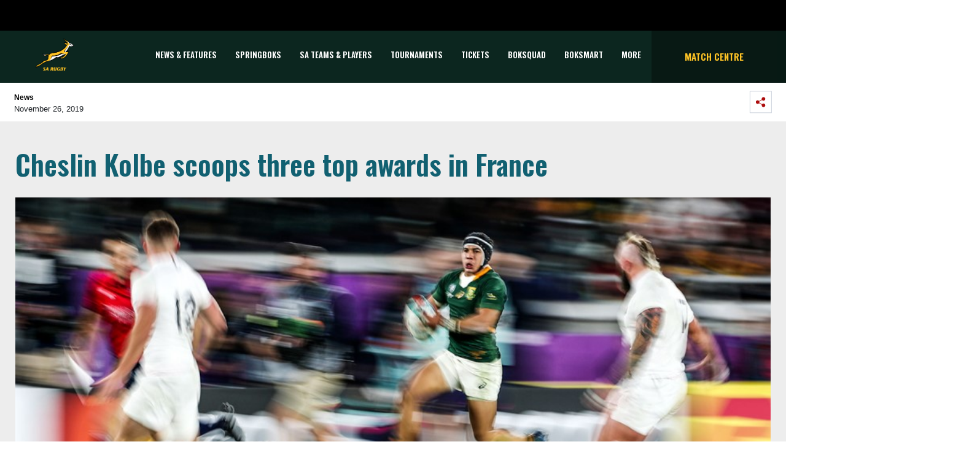

--- FILE ---
content_type: image/svg+xml
request_url: https://saru-umbraco.azurewebsites.net/media/r5slwfb3/castle-lager-championship.svg
body_size: 32382
content:
<?xml version="1.0" encoding="UTF-8"?>
<svg width="168px" height="85px" viewBox="0 0 168 85" version="1.1" xmlns="http://www.w3.org/2000/svg" xmlns:xlink="http://www.w3.org/1999/xlink">
    <!-- Generator: Sketch 51.3 (57544) - http://www.bohemiancoding.com/sketch -->
    <title>Castle Lager Championship</title>
    <desc>Created with Sketch.</desc>
    <defs>
        <linearGradient x1="2.67792484%" y1="117.589817%" x2="102.928985%" y2="-25.5980518%" id="linearGradient-1">
            <stop stop-color="#007299" offset="0%"></stop>
            <stop stop-color="#004D65" offset="100%"></stop>
        </linearGradient>
        <linearGradient x1="50%" y1="0%" x2="50%" y2="100%" id="linearGradient-2">
            <stop stop-color="#004F68" offset="0%"></stop>
            <stop stop-color="#FEFEFE" offset="100%"></stop>
        </linearGradient>
        <linearGradient x1="50%" y1="0%" x2="50%" y2="100%" id="linearGradient-3">
            <stop stop-color="#00516A" offset="0%"></stop>
            <stop stop-color="#FEFEFE" offset="100%"></stop>
        </linearGradient>
        <linearGradient x1="-1.11022302e-14%" y1="50%" x2="100%" y2="50%" id="linearGradient-4">
            <stop stop-color="#9A0323" offset="0%"></stop>
            <stop stop-color="#E4173E" offset="50.1648302%"></stop>
            <stop stop-color="#96021D" offset="100%"></stop>
        </linearGradient>
        <polygon id="path-5" points="0 84.2926622 166.124447 84.2926622 166.124447 0.262712131 0 0.262712131"></polygon>
        <path d="M0.0683707149,0.160624351 C0.0683707149,0.160624351 9.08253435,1.75609713 23.2938089,2.38969697 L23.3013016,2.38969697 L23.3013016,0.160624351 L0.0683707149,0.160624351 Z" id="path-7"></path>
        <linearGradient x1="-1.11022302e-14%" y1="50%" x2="100%" y2="50%" id="linearGradient-9">
            <stop stop-color="#9A6846" offset="0%"></stop>
            <stop stop-color="#DCC892" offset="100%"></stop>
        </linearGradient>
        <path d="M0.0683707149,0.160624351 C0.0683707149,0.160624351 9.08253435,1.75609713 23.2938089,2.38969697 L23.3013016,2.38969697 L23.3013016,0.160624351 L0.0683707149,0.160624351 Z" id="path-10"></path>
    </defs>
    <g id="Hex-Values" stroke="none" stroke-width="1" fill="none" fill-rule="evenodd">
        <g id="Sponsors-Copy" transform="translate(-335.000000, -271.000000)">
            <g id="Castle-Lager-Championship" transform="translate(335.000000, 270.000000)">
                <g transform="translate(0.926456, 0.929688)">
                    <polygon id="Fill-1" fill="#FEFEFE" points="0 84.4982427 166.124447 84.4982427 166.124447 0.468292568 0 0.468292568"></polygon>
                    <g id="Group-4" transform="translate(3.278048, 28.771427)" fill="url(#linearGradient-1)">
                        <path d="M132.300611,35.2488499 L132.300611,38.9127709 L130.769295,38.7179612 L130.769295,35.0428011 L130.769295,34.2289087 L123.89476,33.3068406 L123.89476,34.1291623 L123.89476,37.7912102 L122.36157,37.590781 L122.36157,33.922177 L122.36157,6.93869098 L123.89476,7.14380312 L123.89476,31.9708019 L130.769295,32.8942748 L130.769295,8.0649346 L132.300611,8.27238821 L132.300611,35.2488499 Z M35.5757181,33.922177 L35.5757181,37.5856298 L35.5757181,37.590781 L34.0420599,37.7977663 L34.0420599,37.7912102 L34.0420599,34.1291623 L34.0420599,33.3068406 L27.1679933,34.2289087 L27.1679933,35.0428011 L27.1679933,38.7067222 L27.1679933,38.7179612 L25.6366766,38.9244782 L25.6366766,38.9127709 L25.6366766,35.2488499 L25.6366766,8.27238821 L27.1679933,8.0649346 L27.1679933,32.8942748 L34.0420599,31.9708019 L34.0420599,7.14380312 L35.5757181,6.93869098 L35.5757181,33.922177 Z M0.193404831,52.2375677 L159.540722,52.2375677 L159.540722,0.214009704 L0.193404831,0.214009704 L0.193404831,52.2375677 Z" id="Fill-2"></path>
                    </g>
                    <g id="Group-7" transform="translate(28.565847, 35.327523)" fill="url(#linearGradient-2)">
                        <polygon id="Fill-5" points="8.75426126 0.587707173 8.75426126 25.414706 1.88019466 26.3381789 1.88019466 1.50883865 0.348877963 1.71629226 0.348877963 28.6927539 0.348877963 32.356675 0.348877963 32.3683823 1.88019466 32.1618653 1.88019466 32.1506262 1.88019466 28.4867052 1.88019466 27.6728127 8.75426126 26.7507446 8.75426126 27.5730664 8.75426126 31.2351143 8.75426126 31.2416704 10.2879194 31.0346851 10.2879194 31.0295338 10.2879194 27.3660811 10.2879194 0.382595028"></polygon>
                    </g>
                    <g id="Group-10" transform="translate(125.502408, 35.327523)" fill="url(#linearGradient-3)">
                        <polygon id="Fill-8" points="1.67039959 0.587707173 1.67039959 25.414706 8.54493449 26.3381789 8.54493449 1.50883865 10.0762512 1.71629226 10.0762512 28.6927539 10.0762512 32.356675 8.54493449 32.1618653 8.54493449 28.4867052 8.54493449 27.6728127 1.67039959 26.7507446 1.67039959 27.5730664 1.67039959 31.2351143 0.137209722 31.0346851 0.137209722 27.3660811 0.137209722 0.382595028"></polygon>
                    </g>
                    <polygon id="Fill-11" fill="url(#linearGradient-4)" points="3.48924792 25.3936328 162.635199 25.3936328 162.635199 3.95754049 3.48924792 3.95754049"></polygon>
                    <polygon id="Fill-12" points="3.48924792 25.3936328 162.635199 25.3936328 162.635199 3.95754049 3.48924792 3.95754049"></polygon>
                    <polygon id="Fill-14" fill="#FEFEFE" points="51.7623444 44.1075404 53.7404122 44.1075404 53.7404122 49.5514415 54.7032217 49.5514415 54.7032217 44.1075404 56.6784797 44.1075404 56.6784797 43.2266821 51.7623444 43.2266821"></polygon>
                    <polygon id="Fill-15" fill="#FEFEFE" points="63.8354887 45.8837741 60.48907 45.8837741 60.48907 43.2248089 59.5262605 43.2248089 59.5262605 49.5505049 60.48907 49.5505049 60.48907 46.7772763 63.8354887 46.7772763 63.8354887 49.5505049 64.8001714 49.5505049 64.8001714 43.2248089 63.8354887 43.2248089"></polygon>
                    <polygon id="Fill-16" fill="#FEFEFE" points="69.3169 46.7709544 71.913114 46.7709544 71.913114 45.8844765 69.3169 45.8844765 69.3169 44.1077745 72.0994945 44.1077745 72.0994945 43.2269162 68.3540905 43.2269162 68.3540905 49.5512073 72.1346164 49.5512073 72.1346164 48.667071 69.3169 48.667071"></polygon>
                    <g id="Group-42" transform="translate(0.000000, 0.205580)">
                        <path d="M83.2339932,44.9410075 C83.2339932,43.6578859 82.3264422,42.9189202 80.7347158,42.9189202 C80.3544622,42.9189202 79.8192038,42.974647 79.5742868,43.0093007 L79.430521,43.032247 L79.430521,49.3457674 L80.390989,49.3457674 L80.390989,47.0263143 L81.0386377,47.0263143 L82.8926079,49.3457674 L84.105954,49.3457674 L82.0449984,46.7940412 C82.7928616,46.4840315 83.2339932,45.8115634 83.2339932,44.9410075 Z M80.390989,43.8105492 C80.5108719,43.8039931 80.6480817,43.80212 80.7248816,43.80212 C81.735457,43.80212 82.2491739,44.192676 82.2491739,44.9630172 C82.2491739,45.9628219 81.4881985,46.1712121 80.847106,46.1712121 L80.390989,46.1712121 L80.390989,43.8105492 Z" id="Fill-17" fill="#FEFEFE"></path>
                        <path d="M90.3136871,48.4678125 C89.927814,48.5244759 89.5288287,48.5549149 89.1017459,48.5549149 C88.0958535,48.5549149 87.4271317,48.319832 87.4271317,47.1692372 L87.4271317,43.0192285 L86.4629173,43.0192285 L86.4629173,47.2193445 C86.4629173,48.6954027 87.3503317,49.446544 89.1017459,49.446544 C89.7657848,49.446544 90.505687,49.3594415 91.1449064,49.2105245 L91.2760283,49.1786806 L91.2760283,43.0192285 L90.3136871,43.0192285 L90.3136871,48.4678125 Z" id="Fill-19" fill="#FEFEFE"></path>
                        <path d="M98.7393006,48.3864232 C98.4189885,48.5109891 98.1529983,48.5545403 97.6772131,48.5545403 C96.356628,48.5545403 95.3966283,47.5561405 95.3966283,46.180297 C95.3966283,44.8156924 96.356628,43.8215073 97.6772131,43.8215073 C98.2906763,43.8215073 98.8235933,44.0135072 99.216959,44.3811169 L99.5012126,44.6457022 L99.5012126,43.4445318 L99.4183248,43.3944245 C98.8910274,43.0797319 98.3108129,42.9186392 97.6865789,42.9186392 C95.8265209,42.9186392 94.4239846,44.3216437 94.4239846,46.180297 C94.4239846,48.1035745 95.7693892,49.4466376 97.6865789,49.4466376 C98.4466178,49.4466376 99.1012908,49.2883547 99.6196907,48.978345 L99.7016419,48.9258963 L99.7016419,46.3057994 L98.7393006,46.3057994 L98.7393006,48.3864232 Z" id="Fill-21" fill="#FEFEFE"></path>
                        <path d="M105.936536,46.076055 C106.410448,45.8133429 106.698448,45.3206991 106.698448,44.7114505 C106.698448,43.5233922 105.907502,42.9216363 104.360731,42.9216363 C103.958,42.9216363 103.473317,42.9679973 103.1324,43.009207 L102.983951,43.0293436 L102.983951,49.3072737 L103.120224,49.3330298 C103.540751,49.4070201 103.958,49.4454201 104.360731,49.4454201 C106.601511,49.4454201 106.941023,48.2657911 106.941023,47.5633522 C106.941023,46.8351573 106.576692,46.3148842 105.936536,46.076055 Z M103.936458,43.7865727 C105.135287,43.6971288 105.743131,44.0015189 105.743131,44.7114505 C105.743131,45.536582 104.9564,45.7103185 104.299385,45.7103185 L103.936458,45.7103185 L103.936458,43.7865727 Z M103.936458,46.581811 L104.390702,46.581811 C105.118897,46.581811 105.98758,46.754611 105.98758,47.5633522 C105.98758,47.8195083 105.98758,48.5950007 104.360731,48.5950007 C104.26801,48.5950007 104.128458,48.5884447 103.936458,48.5683081 L103.936458,46.581811 Z" id="Fill-23" fill="#FEFEFE"></path>
                        <polygon id="Fill-25" fill="#FEFEFE" points="113.54629 43.0211953 111.838895 45.892297 110.128223 43.0211953 109.048808 43.0211953 111.356554 46.8345017 111.356554 49.3450181 112.322642 49.3450181 112.322642 46.8345017 114.629919 43.0211953"></polygon>
                        <polygon id="Fill-27" fill="#FEFEFE" points="67.2018098 54.5894734 62.0351379 61.9861545 56.8708075 54.5894734 55.3713347 54.5894734 55.3713347 66.5721436 56.8665929 66.5721436 56.8665929 57.0334923 61.1945528 63.1877933 62.0351379 64.3767881 62.8738499 63.1877933 67.2055562 57.0334923 67.2055562 66.5721436 68.6984729 66.5721436 68.6984729 54.5894734"></polygon>
                        <path d="M22.0820082,65.3510708 C19.4075894,65.3510708 17.4660484,63.342564 17.4660484,60.5787012 C17.4660484,57.8162434 19.4075894,55.8077365 22.0820082,55.8077365 C23.3197055,55.8077365 24.4319003,56.2174925 25.2111392,56.9611411 L25.4757245,57.215424 L25.4757245,55.3460001 L25.401266,55.2991708 C24.4192564,54.7067807 23.2822421,54.3911515 22.1007399,54.3911515 C18.5178335,54.3911515 15.9117854,56.9948582 15.9117854,60.5787012 C15.9117854,64.2206125 18.4592969,66.7653143 22.1007399,66.7653143 C23.3079982,66.7653143 24.4988662,66.4506217 25.4588659,65.8788365 L25.5375391,65.8338804 L25.5375391,63.9902126 L25.2715489,64.234193 C24.4988662,64.9558319 23.3641933,65.3510708 22.0820082,65.3510708" id="Fill-29" fill="#FEFEFE"></path>
                        <path d="M46.305612,54.5894734 L41.6634278,66.5721436 L43.2593689,66.5721436 L44.4797393,63.3488859 L49.9161477,63.3488859 L51.134645,66.5721436 L52.7708592,66.5721436 L48.0706067,54.5894734 L46.305612,54.5894734 Z M49.4038357,62.0137838 L44.9714465,62.0137838 L47.1775728,56.1755803 L49.4038357,62.0137838 Z" id="Fill-31" fill="#FEFEFE"></path>
                        <path d="M74.3761925,54.391011 C73.5529341,54.391011 72.5723295,54.5310305 72.2936954,54.5713037 L72.1536759,54.5933134 L72.1536759,66.5722373 L73.6910804,66.5722373 L73.6910804,62.2241408 C73.8905731,62.2386579 74.1022413,62.2475554 74.2801925,62.2475554 C77.3507869,62.2475554 79.1129718,60.7888241 79.1129718,58.2399076 C79.1129718,55.7621717 77.4318015,54.391011 74.3761925,54.391011 Z M73.6910804,55.7776253 C73.9097731,55.7621717 74.1247194,55.7490595 74.3204656,55.7490595 C76.4666505,55.7490595 77.5563673,56.5877715 77.5563673,58.2399076 C77.5563673,60.050795 76.4750798,60.8932533 74.159373,60.8932533 C74.0142023,60.8932533 73.8531097,60.8932533 73.6910804,60.8857607 L73.6910804,55.7776253 Z" id="Fill-33" fill="#FEFEFE"></path>
                        <mask id="mask-6" fill="white">
                            <use xlink:href="#path-5"></use>
                        </mask>
                        <g id="Clip-36"></g>
                        <polygon id="Fill-35" fill="#FEFEFE" mask="url(#mask-6)" points="82.1895603 66.5720032 83.7218136 66.5720032 83.7218136 54.5874598 82.1895603 54.5874598"></polygon>
                        <path d="M93.1293898,54.391011 C89.6031468,54.391011 86.9423084,57.056064 86.9423084,60.5794973 C86.9423084,64.1090184 89.6031468,66.7661104 93.1293898,66.7661104 C96.657506,66.7661104 99.3188127,64.1090184 99.3188127,60.5794973 C99.3188127,57.056064 96.657506,54.391011 93.1293898,54.391011 M93.1293898,65.3509303 C90.4465417,65.3509303 88.4937617,63.3424235 88.4937617,60.5794973 C88.4937617,57.8161029 90.4465417,55.8085326 93.1293898,55.8085326 C95.8141111,55.8085326 97.7659545,57.8161029 97.7659545,60.5794973 C97.7659545,63.3424235 95.8141111,65.3509303 93.1293898,65.3509303" id="Fill-37" fill="#FEFEFE" mask="url(#mask-6)"></path>
                        <polygon id="Fill-38" fill="#FEFEFE" mask="url(#mask-6)" points="110.707735 64.1473716 104.033161 54.5895203 102.536498 54.5895203 102.536498 66.5693807 104.030351 66.5693807 104.030351 57.0335392 110.740047 66.5693807 112.200651 66.5693807 112.200651 54.5895203 110.707735 54.5895203"></polygon>
                        <path d="M119.023581,59.6848712 C117.325552,59.0901396 116.773903,58.5811056 116.773903,57.5747449 C116.773903,56.48175 117.604654,55.7493405 118.83439,55.7493405 C119.910527,55.7493405 120.689765,56.1928135 121.527541,56.8540426 L121.783697,57.0591548 L121.783697,55.3990576 L121.723287,55.3522284 C120.948263,54.7237797 119.947053,54.3908237 118.83439,54.3908237 C117.122313,54.3908237 115.281455,55.3831357 115.281455,57.5546083 C115.281455,59.5687346 116.348693,60.3161296 118.585727,61.1398562 C120.132966,61.7069585 120.914078,62.2145876 120.914078,63.4293386 C120.914078,65.2149381 119.211366,65.4106844 118.483171,65.4106844 C117.325552,65.4106844 116.496674,64.9447333 115.612537,64.2441676 L115.355913,64.0442067 L115.355913,65.7811038 L115.423347,65.8312111 C116.207737,66.4432695 117.26561,66.7649865 118.483171,66.7649865 C120.914078,66.7649865 122.430877,65.4893576 122.430877,63.4293386 C122.430877,61.2817489 121.179131,60.4294564 119.023581,59.6848712" id="Fill-39" fill="#FEFEFE" mask="url(#mask-6)"></path>
                        <polygon id="Fill-40" fill="#FEFEFE" mask="url(#mask-6)" points="139.048239 66.5720032 140.577683 66.5720032 140.577683 54.5874598 139.048239 54.5874598"></polygon>
                        <path d="M146.255449,54.391011 C145.439215,54.391011 144.451586,54.5310305 144.171547,54.5713037 L144.035742,54.5933134 L144.035742,66.5722373 L145.566591,66.5722373 L145.566591,62.2241408 C145.776386,62.2386579 145.982903,62.2475554 146.154766,62.2475554 C149.229575,62.2475554 150.989419,60.7888241 150.989419,58.2399076 C150.989419,55.7621717 149.30778,54.391011 146.255449,54.391011 Z M145.566591,55.7776253 C145.792308,55.7621717 146.006786,55.7490595 146.195976,55.7490595 C148.347312,55.7490595 149.433751,56.5877715 149.433751,58.2399076 C149.433751,60.050795 148.359956,60.8932533 146.039566,60.8932533 C145.894395,60.8932533 145.72862,60.8932533 145.566591,60.8857607 L145.566591,55.7776253 Z" id="Fill-41" fill="#FEFEFE" mask="url(#mask-6)"></path>
                    </g>
                    <g id="Group-45" transform="translate(5.619511, 13.786065)">
                        <mask id="mask-8" fill="white">
                            <use xlink:href="#path-7"></use>
                        </mask>
                        <g id="Clip-44"></g>
                        <path d="M0.0683707149,0.160624351 C0.0683707149,0.160624351 9.08253435,1.75609713 23.2938089,2.38969697 L23.3013016,2.38969697 L23.3013016,0.160624351 L0.0683707149,0.160624351 Z" id="Fill-43" fill="url(#linearGradient-9)" mask="url(#mask-8)"></path>
                    </g>
                    <g id="Group-45-Copy" transform="translate(148.156058, 15.286065) scale(-1, 1) translate(-148.156058, -15.286065) translate(136.156058, 13.786065)">
                        <mask id="mask-11" fill="white">
                            <use xlink:href="#path-10"></use>
                        </mask>
                        <g id="Clip-44"></g>
                        <path d="M0.0683707149,0.160624351 C0.0683707149,0.160624351 9.08253435,1.75609713 23.2938089,2.38969697 L23.3013016,2.38969697 L23.3013016,0.160624351 L0.0683707149,0.160624351 Z" id="Fill-43" fill="url(#linearGradient-9)" mask="url(#mask-11)"></path>
                    </g>
                    <g id="Group-57" transform="translate(30.907309, 9.103139)">
                        <path d="M7.28780309,1.23292067 C5.72183274,1.23292067 4.0481551,1.58882302 2.8324676,2.56287157 C1.71418494,3.48915426 1.09229241,4.93336854 1.09229241,6.31014869 C1.09229241,7.83209954 1.74509225,9.24072358 2.97904317,10.2100892 C4.25373554,11.2408011 5.62583276,11.4932108 7.25595919,11.4932108 C8.04222241,11.4932108 8.78399784,11.4136011 9.48830986,11.1330939 C9.48830986,11.1330939 9.74259273,9.70058689 9.81564637,9.32923088 C9.24245627,9.70901615 8.55921741,9.92536732 7.78185175,9.92536732 C5.91757903,9.92536732 4.33709162,8.24981651 4.33709162,6.19120238 C4.33709162,4.38406136 4.69861348,2.60782765 6.65935446,2.60782765 C7.61794935,2.60782765 9.02563681,3.01898853 9.80955857,3.5186567 L9.69716835,1.42492063 L7.28780309,1.23292067 Z M24.4254379,1.23573043 C23.4429601,1.23573043 22.4450286,1.41508648 21.6264532,1.95268635 C20.8884241,2.44954476 20.4374584,3.27420798 20.4374584,4.12415899 C20.4374584,7.48462645 25.3400133,7.10858752 25.3400133,8.93586512 C25.3400133,9.77738687 24.3594087,9.99982584 23.6358966,9.99982584 C22.5742774,9.99982584 21.2817899,9.43366012 20.6303949,8.98831389 L20.977868,11.2520402 C21.9228824,11.5629864 22.9133212,11.6046645 23.9093795,11.6046645 C25.0510768,11.6046645 26.0827253,11.3934645 27.0263348,10.7495622 C27.8800322,10.1641965 28.3160126,9.29738698 28.3160126,8.32427503 C28.3160126,7.36099722 27.8936127,6.6875925 27.124208,6.06242193 C26.4803057,5.53606108 25.7596034,5.25180749 24.9878573,4.9361783 C24.3940623,4.69641251 23.455604,4.41496867 23.455604,3.69145665 C23.455604,2.98714463 24.2296916,2.73567152 24.8581402,2.73567152 C25.6607937,2.73567152 26.4512716,3.03116413 27.124208,3.4362372 L27.124208,1.684823 C26.2883057,1.38277429 25.3226865,1.23573043 24.4254379,1.23573043 Z M13.7361917,1.38090112 L10.1158219,11.296528 L12.8534603,11.296528 C12.8534603,11.296528 12.4802311,10.7303622 12.7565237,9.80501613 C12.8305139,9.55073326 13.0079968,9.00189437 13.2327772,8.33504576 L15.9666692,8.33504576 L16.8456544,11.296528 L20.5620242,11.296528 C20.5620242,11.296528 20.2529511,10.9968207 19.9546488,10.1229868 C19.6104537,9.12271386 17.0943178,1.38745722 17.0943178,1.38745722 L13.7361917,1.38090112 Z M13.6809332,6.97231439 C14.1777916,5.48127085 14.6760549,3.99959316 14.6760549,3.99959316 L15.5587864,6.97231439 L13.6809332,6.97231439 Z M51.7919873,1.42960355 L45.3642035,1.42960355 C45.3642035,1.42960355 45.6100571,1.7541303 45.6409644,2.73567152 C45.6770229,3.82772979 45.6601644,11.296528 45.6601644,11.296528 L51.9694702,11.296528 L52.2897823,9.45098695 C51.9694702,9.6621869 50.8226217,9.76380638 49.7797341,9.76380638 C49.2458806,9.76380638 48.7335685,9.73805029 48.3814125,9.68326006 L48.3814125,9.00376754 L48.3814125,6.90253879 L50.9476558,6.90253879 L50.9476558,5.53606108 L48.3814125,5.53606108 C48.3814125,4.9553783 48.3921832,3.74062737 48.3921832,2.88552514 L50.5950315,2.88552514 C51.428124,2.88552514 51.7863678,3.31541772 51.7863678,3.33274455 L51.7919873,1.42960355 Z M41.2333948,1.42960355 L37.987659,1.42960355 C37.987659,1.42960355 38.232576,1.7541303 38.263015,2.73567152 C38.2995418,3.82772979 38.2747223,11.296528 38.2747223,11.296528 L44.2309355,11.296528 L44.5446915,9.45098695 C44.2262526,9.6621869 43.1477748,9.76193321 42.210253,9.76193321 C41.7302532,9.76193321 41.2839703,9.73711371 40.9992485,9.68326006 L40.9992485,2.70710568 C40.9992485,1.84919369 41.2333948,1.42960355 41.2333948,1.42960355 Z M36.8632885,1.42960355 L28.3665882,1.42960355 L28.0298858,3.62027618 C28.0298858,3.62027618 29.0296904,3.07143729 29.9138268,3.07143729 L31.0765972,3.07143729 L31.060207,11.296528 L34.0699233,11.296528 C34.0699233,11.296528 33.7912893,10.8193378 33.7912893,9.86870392 C33.7912893,8.89044074 33.8367136,3.08782753 33.8367136,3.08782753 C33.8367136,3.08782753 34.7011817,3.0962568 35.2949767,3.0962568 C36.0915424,3.0962568 36.4455715,3.59826643 36.4455715,3.59826643 L36.8632885,1.42960355 Z" id="Fill-49" fill="#231F20"></path>
                        <path d="M12.9146193,6.16099751 L14.7887261,6.16099751 L13.9069312,3.18827629 C13.9069312,3.18827629 13.4114777,4.6746369 12.9146193,6.16099751 Z M11.9878683,8.99744559 C11.7139171,9.92279171 12.0843365,10.4927038 12.0843365,10.4927038 L9.35138112,10.4927038 L12.9665997,0.572394006 L16.0208039,0.577076931 C16.0208039,0.577076931 18.5350667,8.31514332 18.8787934,9.32009917 C19.1780324,10.1892502 19.488042,10.4927038 19.488042,10.4927038 L16.0737209,10.4927038 L15.1994187,7.52653864 L12.4599072,7.52653864 C12.2416828,8.19151409 12.0642,8.74409932 11.9878683,8.99744559 Z M47.6122888,8.87381636 L47.6122888,8.19526043 C47.614162,7.57664594 47.614162,6.67705592 47.614162,6.09309509 L50.1785321,6.09309509 L50.1785321,4.72614908 L47.614162,4.72614908 C47.614162,4.14499801 47.6211864,2.93071538 47.6211864,2.0788912 L49.8254395,2.0788912 C50.6608734,2.0788912 51.0153709,2.5069106 51.0153709,2.52330084 L51.0209904,0.622033018 L44.5974212,0.622033018 C44.5974212,0.622033018 44.8409334,0.944686597 44.8737139,1.92529123 C44.9064943,3.01922267 44.8901041,10.4927038 44.8901041,10.4927038 L51.2003464,10.4927038 L51.5258098,8.64154324 C51.0439367,8.96326024 48.6729715,9.03584559 47.6122888,8.87381636 Z M9.04558607,8.51978718 C8.47145938,8.9028505 7.7900937,9.11779678 7.01319633,9.11779678 C4.63707984,9.11779678 3.56703132,7.44224598 3.56703132,5.38363185 C3.56703132,3.57555424 4.18892385,1.93278392 6.37678673,1.93278392 C7.33257186,1.93278392 8.26025943,2.21891067 9.03949827,2.71108616 L8.92851293,0.618286677 L6.51867937,0.425350139 C4.9545822,0.425350139 3.28090456,0.782189076 2.06802681,1.75436445 C0.947402694,2.68158373 0.327383334,4.12767118 0.327383334,5.50164158 C0.327383334,7.02640218 0.982524637,8.42847012 2.20898287,9.4006455 C3.48742158,10.4304209 4.85951881,10.6847037 6.48824036,10.6847037 C7.27684504,10.6847037 8.01862047,10.605094 8.72386908,10.3255233 C8.72386908,10.3255233 8.97346902,8.88739684 9.04558607,8.51978718 Z M43.7779092,8.64154324 C43.2960362,8.96326024 41.0753928,9.03116266 40.2319979,8.87381636 L40.2319979,1.90047173 C40.2319979,1.04162316 40.464271,0.622033018 40.464271,0.622033018 L37.2171304,0.622033018 C37.2171304,0.622033018 37.4643888,0.944686597 37.4924864,1.92529123 C37.531823,3.01922267 37.5027888,10.4927038 37.5027888,10.4927038 L43.4632166,10.4927038 L43.7779092,8.64154324 Z M36.096038,0.622033018 L27.5974644,0.622033018 L27.2607621,2.81364224 C27.2607621,2.81364224 28.2605667,2.26667652 29.149386,2.26667652 L30.309815,2.26667652 L30.2952979,10.4927038 L33.3073557,10.4927038 C33.3073557,10.4927038 33.024507,10.0098941 33.024507,9.05785534 C33.024507,8.08521167 33.0703997,2.280257 33.0703997,2.280257 C33.0703997,2.280257 33.9376775,2.28587651 34.5281944,2.28587651 C35.3224186,2.28587651 35.6769161,2.78788614 35.6769161,2.78788614 L36.096038,0.622033018 Z M27.5450157,7.51389474 C27.5450157,8.48607011 27.1132499,9.35756258 26.2572111,9.94105512 C25.3136016,10.5849574 24.2833579,10.7184208 23.1440021,10.7184208 C22.1460707,10.7184208 21.1537587,10.5540501 20.2096809,10.2393575 L19.8584615,8.18308482 C20.5145394,8.62421642 21.8023439,9.19038213 22.8695827,9.19038213 C23.5912215,9.19038213 24.5718262,8.96700658 24.5718262,8.127358 C24.5718262,6.30101699 19.6683347,6.67424617 19.6683347,3.31752504 C19.6683347,2.46382769 20.1211736,1.64010106 20.8582661,1.14417923 C21.6796513,0.608452533 22.6738364,0.425350139 23.6558459,0.425350139 C24.5577774,0.425350139 25.5229284,0.575203761 26.3550843,0.877252467 L26.3550843,2.63053984 C25.6849576,2.22546677 24.8954163,1.92529123 24.0885482,1.92529123 C23.4629094,1.92529123 22.6920998,2.17863751 22.6920998,2.88575929 C22.6920998,3.60177863 23.6221288,3.88743709 24.2215433,4.12767118 C24.9904797,4.44236379 25.7139917,4.72614908 26.3550843,5.2543831 C27.1263621,5.88095856 27.5478254,6.55342668 27.5450157,7.51389474 Z" id="Fill-51" fill="#FEFEFE"></path>
                        <path d="M101.210668,4.21004384 C101.205985,3.71786836 100.993848,3.19478556 100.542883,2.91146855 C100.270336,2.72274665 99.9294194,2.69980031 99.5917804,2.69980031 L99.439117,2.69980031 L99.439117,6.15252142 C100.446883,5.98815072 101.210668,5.17238507 101.210668,4.21004384 Z M105.727818,11.2583153 L103.480014,11.2517592 C102.37297,11.3140421 101.848951,11.1758958 101.272951,10.2191741 L99.439117,6.96500902 L99.4269414,6.97203341 L99.4269414,9.97519365 C99.4269414,10.851369 99.6713902,11.2793884 99.6713902,11.2793884 L97.6774004,11.2793884 L97.6774004,11.2854763 L96.3437032,11.2854763 L96.3437032,11.2793884 L96.2022788,11.2793884 C96.2022788,11.2793884 96.4645226,10.9511154 96.4977714,9.94756439 C96.5160348,9.49097913 96.521186,7.95170146 96.521186,6.28879455 L96.521186,6.20871652 C96.521186,4.54112669 96.5160348,3.00184902 96.4977714,2.54151742 C96.4645226,1.54311767 96.2022788,1.21203482 96.2022788,1.21203482 L96.3437032,1.21203482 L96.3437032,1.20641531 L100.572385,1.21203482 C101.370824,1.21203482 102.025497,1.19985922 102.754628,1.55950791 C103.723994,2.05496145 104.212423,2.8580832 104.212423,3.89066831 C104.212423,5.04126315 103.34655,5.87903856 102.269946,6.30565309 L104.212423,9.354706 C104.652618,10.0435644 105.079701,10.7506861 105.727818,11.2583153 Z M85.5064766,6.10616045 L82.4251115,6.15252142 C82.6400578,6.51778962 82.6854821,6.94861878 82.6854821,7.63279422 L82.6854821,9.9026083 C82.4817749,9.94194488 82.2476286,9.94194488 82.0308091,9.94194488 C79.6598438,9.94194488 78.9560001,7.77702833 78.9560001,5.89823855 C78.9560001,4.0489512 79.8757267,2.65859057 82.0069262,2.65859057 C82.8395504,2.65859057 84.3895988,2.97141 84.9492084,3.46264891 L85.0344377,3.46264891 L85.0344377,1.34268845 C84.207433,1.12680558 82.8063016,1.03548853 81.9502628,1.03548853 C78.5607612,1.03548853 75.8544984,3.05289291 75.8544984,6.33468722 C75.8544984,9.73168151 78.6192978,11.5308616 82.0144189,11.5308616 C83.2052869,11.5308616 84.372272,11.3477592 85.5064766,11.0588226 L85.5064766,6.10616045 Z M70.0991828,3.83119516 L71.0395143,6.86432612 L69.0328806,6.86432612 C69.5578366,5.34237527 70.0991828,3.83119516 70.0991828,3.83119516 Z M68.550071,8.25375017 L71.4665971,8.25375017 L72.4125481,11.2793884 L76.0544594,11.2793884 C76.0544594,11.2793884 75.7243131,10.9675056 75.4096205,10.0763448 C75.0392011,9.05312558 72.3741481,1.20641531 72.3741481,1.20641531 L69.023983,1.20641531 C69.023983,1.20641531 68.935944,1.40590795 68.6807246,2.18608337 C68.4245686,2.96719537 65.9295058,9.44742792 65.6827156,10.0763448 C65.2692132,11.1548226 65.2162962,11.2793884 65.2162962,11.2793884 L68.1501491,11.2793884 C68.1501491,11.2793884 67.7469492,10.6949593 68.0368223,9.75181809 C68.1220516,9.49097913 68.3168613,8.93136951 68.550071,8.25375017 Z M90.5204851,9.62725227 L90.5204851,8.93136951 C90.5204851,8.30479406 90.5270412,7.39302843 90.5270412,6.7964237 L93.2679576,6.7964237 L93.2679576,5.40091184 L90.5270412,5.40091184 L90.5270412,2.69980031 L92.8867674,2.69980031 C93.7812062,2.69980031 94.1614598,3.13156606 94.1614598,3.1545124 L94.1614598,1.21203482 L87.2962908,1.21203482 C87.2962908,1.21203482 87.5571297,1.54311767 87.599276,2.54151742 C87.637676,3.66214154 87.6166029,11.2793884 87.6166029,11.2793884 L94.3501817,11.2793884 L94.7014011,9.39497916 C94.1853427,9.7199742 91.6490702,9.79490101 90.5204851,9.62725227 Z M64.4230086,11.2793884 L58.0490784,11.2793884 C58.0490784,11.2793884 58.0776443,3.66214154 58.0490784,2.54151742 C58.0088053,1.54311767 57.7409419,1.21203482 57.7409419,1.21203482 L61.2226972,1.21203482 C61.2226972,1.21203482 60.971224,1.64005423 60.971224,2.51061012 L60.971224,9.62116447 C61.8712824,9.78740833 64.230072,9.7199742 64.7498768,9.39497916 L64.4230086,11.2793884 Z" id="Fill-53" fill="#231F20"></path>
                        <path d="M100.487156,3.61737277 C100.481536,3.12613387 100.277829,2.60773399 99.8315462,2.31879748 C99.5580634,2.1347585 99.2068439,2.11087558 98.8846586,2.11087558 L98.715605,2.11087558 L98.715605,5.55891376 C99.7406975,5.40109916 100.487156,4.58158717 100.487156,3.61737277 Z M105.016482,10.663771 L102.754628,10.6600247 C101.655077,10.7232442 101.131995,10.591654 100.554122,9.62743959 L98.715605,6.38029892 L98.7034294,6.38029892 L98.7034294,9.38392745 C98.7034294,10.2615077 98.9553708,10.6946783 98.9553708,10.6946783 L96.9604445,10.6946783 L95.6248741,10.6946783 L95.4829814,10.6946783 C95.4829814,10.6946783 95.7466301,10.3635955 95.7803472,9.36051282 C95.7906496,8.89924464 95.797674,7.36090356 95.797674,5.70267957 L95.797674,5.61745033 C95.797674,3.95407513 95.7906496,2.40730477 95.7803472,1.95914879 C95.7466301,0.951383181 95.4829814,0.623578383 95.4829814,0.623578383 L95.6248741,0.623578383 L95.6248741,0.61936375 L99.8479365,0.623578383 C100.651058,0.623578383 101.306668,0.608124729 102.042824,0.971519761 C103.005165,1.46322696 103.50015,2.27103164 103.50015,3.29799724 C103.50015,4.44952866 102.633809,5.29292358 101.553458,5.71719664 L103.50015,8.76109834 C103.940813,9.45744938 104.355252,10.1589517 105.016482,10.663771 Z M84.7895206,5.5181723 L81.7067507,5.55891376 C81.921697,5.92511854 81.9732091,6.35782088 81.9732091,7.04527437 L81.9732091,9.30806406 C81.7629458,9.35489331 81.5287995,9.35489331 81.3138532,9.35489331 C78.9363318,9.35489331 78.2404491,7.1815475 78.2404491,5.30509918 C78.2404491,3.4515972 79.1597074,2.07060242 81.2843508,2.07060242 C82.1174432,2.07060242 83.6773258,2.38623161 84.2294427,2.87091442 L84.309989,2.87091442 L84.309989,0.756573473 C83.4895405,0.538817429 82.0874725,0.44796867 81.2333069,0.44796867 C77.8428687,0.44796867 75.1426937,2.46677793 75.1426937,5.74857225 C75.1426937,9.14462995 77.8948492,10.9442783 81.3026142,10.9442783 C82.4817749,10.9442783 83.655316,10.7578978 84.7895206,10.465215 L84.7895206,5.5181723 Z M69.3803537,3.24133384 L70.3225583,6.26978187 L68.3168613,6.26978187 C68.8408807,4.75064078 69.3803537,3.24133384 69.3803537,3.24133384 Z M67.8312419,7.66014251 L70.7533875,7.66014251 L71.6880995,10.6946783 L75.3356303,10.6946783 C75.3356303,10.6946783 75.0129767,10.3757711 74.691728,9.49116645 C74.3147525,8.46654231 71.6487629,0.61936375 71.6487629,0.61936375 L68.2995344,0.61936375 C68.2995344,0.61936375 68.2241393,0.824007602 67.9618955,1.59856351 C67.7057395,2.37358771 65.2162962,8.85194709 64.9652914,9.49116645 C64.5503841,10.5621516 64.4937207,10.687654 64.4937207,10.687654 L67.4257005,10.6946783 C67.4257005,10.6946783 67.0281201,10.1074395 67.3254859,9.1600836 C67.4041591,8.90486415 67.5989688,8.34525454 67.8312419,7.66014251 Z M89.7913536,9.04113729 L89.7913536,8.34525454 C89.7979097,7.71212298 89.7979097,6.80129394 89.7979097,6.20843555 L92.5500651,6.20843555 L92.5500651,4.80730419 L89.7979097,4.80730419 C89.7979097,4.22100189 89.809617,2.97815341 89.809617,2.11087558 L92.1655969,2.11087558 C93.0623771,2.11087558 93.4435673,2.54638767 93.4435673,2.56277791 L93.4435673,0.623578383 L86.5849543,0.623578383 C86.5849543,0.623578383 86.845325,0.951383181 86.8799787,1.95914879 C86.9193152,3.0675973 86.8921543,10.6946783 86.8921543,10.6946783 L93.6374404,10.6946783 L93.9802306,8.80792759 C93.4674502,9.13058117 90.9302411,9.19942018 89.7913536,9.04113729 Z M63.6994965,10.687654 L57.3311859,10.687654 C57.3311859,10.687654 57.364903,3.0675973 57.3311859,1.95914879 C57.2899762,0.951383181 57.0221128,0.623578383 57.0221128,0.623578383 L60.4968437,0.623578383 C60.4968437,0.623578383 60.247712,1.0445734 60.247712,1.92964636 C60.247712,2.61944131 60.2416242,8.81729344 60.2416242,9.03551778 C61.1477703,9.19567384 63.5187356,9.12542995 64.0380721,8.80792759 L63.6994965,10.687654 Z" id="Fill-55" fill="#FEFEFE"></path>
                    </g>
                </g>
            </g>
        </g>
    </g>
</svg>

--- FILE ---
content_type: image/svg+xml
request_url: https://saru-umbraco.azurewebsites.net/media/gkadn3jk/springboks.svg
body_size: 37024
content:
<?xml version="1.0" encoding="UTF-8"?>
<svg width="206px" height="206px" viewBox="0 0 206 206" version="1.1" xmlns="http://www.w3.org/2000/svg" xmlns:xlink="http://www.w3.org/1999/xlink">
    <!-- Generator: Sketch 51.3 (57544) - http://www.bohemiancoding.com/sketch -->
    <title>Springboks</title>
    <desc>Created with Sketch.</desc>
    <defs></defs>
    <g id="Hex-Values" stroke="none" stroke-width="1" fill="none" fill-rule="evenodd">
        <g id="SA-Teams" transform="translate(-986.000000, -149.000000)" fill-rule="nonzero">
            <g id="Springboks" transform="translate(986.000000, 149.000000)">
                <g id="Logo_02-Copy-78" transform="translate(0.087016, 0.398892)" fill="#FFFFFF">
                    <circle id="Oval-3-Copy-2" cx="103.242188" cy="102.5" r="102.5"></circle>
                </g>
                <g transform="translate(27.087016, 30.250455)">
                    <path d="M145.736661,22.7584162 C142.812879,20.8102928 140.572823,18.3596553 139.639782,17.795334 C138.70674,17.2287469 137.384616,16.4127908 134.100713,16.4127908 C134.100713,16.4127908 132.359287,13.7725777 131.23737,12.5801136 C130.117972,11.3863909 128.374028,9.94166281 125.822958,8.93625695 C123.271889,7.93097695 119.661861,6.17242931 117.547723,4.22430596 C115.432324,2.27693789 114.124051,0.328940426 108.834297,0.265622641 C108.834297,0.265622641 110.70164,1.52253733 111.821038,3.03007967 C112.940436,4.537622 114.248709,7.11376212 115.555723,8.62130446 C116.862737,10.1299797 118.66712,11.7630247 120.471505,13.0200653 C122.275889,14.2764764 123.70882,15.7212045 123.333588,16.3499766 C123.333588,16.3499766 117.298407,15.4701992 111.821038,16.7266104 C111.821038,16.7266104 114.310408,24.2036478 121.716819,26.4655907 C121.716819,26.4655907 121.964875,26.5276497 121.467505,27.345368 C120.970134,28.161324 114.809037,37.0204011 106.593864,42.3617536 C98.378438,47.7000849 92.279292,51.030122 79.1490919,53.8585263 C79.1490919,53.8585263 65.5202618,55.9308935 62.4719479,56.7486118 C59.4211158,57.5657008 57.1810603,58.5071594 53.6333613,62.5292864 C53.6333613,62.5292864 52.5750327,62.7804176 50.39718,62.1510161 C48.2194532,61.523377 47.0994255,61.5866948 44.36137,62.0255135 C41.6215518,62.4648357 39.8198118,63.0314229 35.834427,62.3398366 C31.8525678,61.6495091 29.1866625,60.3924685 28.5535541,60.0147018 C28.0560578,59.638068 29.3631975,63.1569255 30.2972465,64.4761509 C31.2300363,65.7953764 33.2834835,68.4965156 36.8305528,68.8103352 C40.3788813,69.1259171 42.6176776,67.8061881 44.0498524,67.4301837 C45.4813977,67.0517876 46.7263347,66.6124653 48.592544,67.2407338 C50.0744559,67.7387163 50.460642,67.7433739 50.1478653,68.4343308 C49.8368514,69.1259171 49.0912995,72.1410017 48.7802856,75.6598595 C48.4676348,79.1780873 48.2194532,81.5660365 44.485146,83.6377747 C40.7508388,85.7119036 35.5246722,87.2822604 31.790365,86.215803 C31.790365,86.215803 29.0523095,91.1160706 26.3769605,93.2517558 C23.699345,95.3866851 19.095584,98.7174778 15.858773,100.098385 C12.6219621,101.483068 11.8762843,101.85945 11.12834,101.67063 L9.88327711,103.429177 L7.08427801,103.366237 L0.363733791,112.979714 C0.363733791,112.979714 3.287768,114.111378 7.02081606,112.853834 C10.7551233,111.597549 22.7048561,104.057319 27.6817078,100.790726 C32.6622112,97.5228738 38.5961547,93.7053024 44.2056113,92.3316963 C50.3018612,91.3280532 59.3665939,88.5415673 63.7221734,86.7818866 C68.0795157,85.0227094 77.6074952,79.4919069 81.9494757,76.4130014 C81.9494757,76.4130014 82.6897395,75.8303013 83.8796508,76.0991818 C85.6220843,76.2886316 88.0486218,76.7907681 88.9826709,76.6652654 C89.9244007,76.6995046 98.1924599,73.1462817 100.30811,72.0781874 C102.424263,71.0094638 112.132052,65.6070595 113.813038,64.7912294 C115.494024,63.973511 116.551722,63.4702416 116.116052,64.1623314 C115.679121,64.8527847 112.007394,68.7481503 110.141311,70.13019 C108.273969,71.5121038 106.781102,73.0835933 105.970829,72.4548213 C105.162445,71.8271821 105.515389,71.3670897 103.356549,72.6430124 C101.677452,73.649677 93.8990828,78.0471787 93.8990828,78.0471787 C93.8990828,78.0471787 100.122131,80.6234449 104.47771,80.1213083 C108.834297,79.6180389 110.973619,78.2324749 113.524689,76.473927 C116.075758,74.7142464 120.409806,70.8844647 121.530463,69.5019215 C122.649862,68.1200077 124.999464,65.0967407 126.554534,62.8988709 C128.020203,60.655936 132.150265,52.9367048 132.461279,52.1189865 C132.461279,52.1189865 132.373138,52.0959504 122.754372,52.0959504 C122.754372,52.0959504 127.814958,44.9983162 129.370028,42.0461717 C130.927615,39.0932719 133.852657,32.8110902 134.037755,32.1188745 C134.22537,31.4291764 134.350028,31.6801817 136.21737,31.8050549 C138.082194,31.9311869 142.440166,31.6168638 143.996494,31.3035478 C145.877688,30.9938823 148.578598,30.2615108 149.845318,29.9825601 C149.845318,29.9825601 151.00501,29.1814579 151.463346,28.2868267 L151.463346,25.6483759 C151.463346,25.6483759 148.664221,24.7051549 145.736661,22.7584162" id="Fill-3" fill="#000000"></path>
                    <path d="M133.121082,20.5813166 C133.121082,20.5813166 133.12486,20.5806872 133.133674,20.5800578 C132.389507,19.7215542 128.705188,15.3749078 128.705188,15.3749078 C127.54046,13.6465714 125.109012,11.0904463 124.717411,10.6818389 C124.471874,10.5445035 124.20619,10.4030141 123.895176,10.2561118 C120.970134,8.87419795 118.605422,7.17670226 117.794519,6.54843374 C117.090645,6.00186152 113.758893,3.08408231 112.85859,2.12487451 C113.745042,3.39664307 117.198933,8.58882732 121.341588,11.3243319 C126.19693,14.5276076 126.942357,17.2287469 127.131231,18.925739 C127.131231,18.925739 121.467505,16.9155567 114.809037,18.2974705 C114.809037,18.2974705 114.74482,21.8158246 124.640602,26.0256391 C124.640602,26.0256391 119.350848,35.1363509 112.504765,40.8524489 C105.659941,46.5704351 98.8156206,50.841931 87.8615102,54.1102868 C76.8747869,56.8564912 68.943681,57.5030124 65.8934785,58.1934657 C62.8439055,58.8831638 58.113976,59.7636964 55.0033335,64.6644679 C55.0033335,64.6644679 53.8199697,64.8527847 50.8946763,64.1624573 C48.0908924,63.5004529 46.4840713,63.072334 43.0660665,64.0339335 C42.9771693,64.0830268 41.4752367,64.9143402 39.6154492,65.8001598 C37.8149684,66.7137989 36.314169,66.8079574 36.244789,66.8121115 C37.148618,67.0637462 38.9959398,67.3839856 41.1873915,66.675909 C44.2991673,65.6698737 44.0498524,65.2933658 46.2288384,65.2933658 C48.405432,65.2933658 48.7802856,65.1678632 53.1353614,67.1780455 C53.1353614,67.1780455 51.642117,70.2569515 51.1452503,74.2779455 C50.6464948,78.2983099 50.9563755,82.3193043 45.9793977,85.3353963 C41.0014127,88.350984 34.4035112,88.7287507 32.84819,88.539301 C32.84819,88.539301 30.9807215,93.376755 22.7048561,98.2781555 C14.4278573,103.178675 12.7469972,102.989854 12.2482418,103.304556 C11.7507455,103.619256 11.3154519,105.000163 10.9423612,105.314864 L7.89266226,105.127302 C7.89266226,105.127302 3.91029944,110.404204 4.03457908,110.780586 C4.15835505,111.158227 7.02081606,111.471668 13.6175843,107.515251 C20.2154858,103.555057 26.0641838,99.1580587 29.8606938,96.9589299 C33.6565742,94.760557 38.1376925,92.3091642 40.8752443,91.3050169 C43.6132998,90.2989816 51.0161858,88.8986891 53.7246509,87.974476 C53.727547,87.9727139 56.9110952,86.4811585 59.9120644,81.4541288 L59.9103016,81.4582831 C59.9103016,81.4582831 62.8178407,74.1547085 64.2836353,70.7264849 C65.7482967,67.2976318 66.755755,67.1561423 70.0523763,67.3390464 C73.3496272,67.5219505 78.4774529,66.6984416 84.6128625,65.32471 C90.7487764,63.9516078 97.4793939,59.5345943 98.532434,58.825133 C99.5856001,58.1152941 100.341225,58.0045195 100.684852,58.0045195 C101.028352,58.0045195 102.3331,58.2981982 102.3331,58.2981982 L113.063834,60.5641692 L112.24034,60.6311375 C112.383885,60.6239624 112.524911,60.6175424 112.670975,60.6097379 L120.052203,60.3350671 C120.052203,60.3350671 120.043389,60.3385918 120.024501,60.3457669 C120.049684,60.3398506 120.073609,60.3350671 120.098792,60.3297801 C120.098792,60.3297801 118.046352,68.7482762 106.407885,75.0932724 C106.407885,75.0932724 105.28622,74.1387221 104.85143,73.9534259 C104.414374,74.0167436 98.5039769,77.2300897 98.9387666,77.4823544 C99.3740605,77.7333598 104.352801,79.2409016 108.833038,77.167402 C113.314408,75.0932724 119.350848,70.6334594 123.208931,64.5389652 C127.068273,58.444471 128.085679,56.8624076 129.393952,53.9729514 C129.393952,53.9729514 123.532537,54.1109162 119.476764,54.0474725 C118.440471,54.0960623 117.735338,54.1245113 117.209007,54.1238819 C117.308481,54.0404233 117.487283,53.8871011 117.727784,53.6697058 C117.397882,53.9640139 117.214044,54.1109162 117.214044,54.1109162 L116.847626,54.1109162 C116.847626,54.1109162 112.818297,53.8811847 112.676011,51.5464829 C112.534985,49.2124106 115.293816,47.5302724 118.839627,43.5815336 C122.385437,39.6339277 128.671191,30.6670971 128.671191,30.6670971 C128.671191,30.6670971 128.308551,31.2983868 127.699115,32.3303533 C129.716298,29.0068619 130.630453,26.8054675 130.630453,26.8054675 C131.591196,24.3796284 132.748369,24.0971531 133.571863,24.0053863 C134.318548,23.9219277 135.572677,23.9302358 135.798068,23.9326275 L133.121082,20.5813166 Z M118.619272,19.9660137 C118.619272,19.9660137 126.387065,20.2999741 126.648971,20.5001238 C126.914655,20.7002735 128.829846,24.0717252 128.829846,24.0717252 C128.829846,24.0717252 123.016278,24.1682754 118.619272,19.9660137 Z" id="Fill-4" fill="#FFC425"></path>
                    <path d="M150.108484,26.2565035 C149.249733,25.8857861 145.852504,24.4653529 143.810138,22.9833642 C141.382467,21.2248166 140.197592,19.4674019 138.079676,18.7729204 C135.963018,18.0824669 133.660005,18.1470435 133.347731,18.2079696 C133.347731,18.2079696 130.321957,12.6327316 124.662008,10.6243116 C124.662008,10.6243116 124.665786,10.6379067 124.6746,10.6586769 C124.688451,10.6663556 124.702301,10.6740343 124.716152,10.681713 C125.109012,11.0903205 127.54046,13.6464456 128.705188,15.374782 C128.705188,15.374782 132.389507,19.7220577 133.133674,20.5799319 C133.265886,20.5663368 134.343732,20.4616044 135.31203,20.5811907 C136.345805,20.7090851 137.75607,21.8855622 139.53779,23.3504312 C141.232627,24.7436742 145.034047,26.3091215 145.418092,26.4654648 C145.423129,26.4678565 145.42187,26.4672271 145.426907,26.4689895 C145.429425,26.4702483 145.43698,26.4731435 145.439498,26.4744023 L145.440758,26.4744023 C145.445794,26.4766681 145.458386,26.4814516 145.458386,26.4814516 C145.057971,26.6211787 144.553046,26.6323821 143.992717,26.5584903 C141.436611,26.2203759 137.694371,24.0882155 137.139079,24.0058898 C136.556086,23.9194101 135.985683,23.9277182 135.835843,23.9318723 C135.835843,23.9318723 135.835843,23.9325017 135.835843,23.9330051 C135.835843,23.9330051 135.82451,23.9330051 135.806882,23.9325017 C135.801846,23.9330051 135.798068,23.9330051 135.798068,23.9330051 L135.798068,23.9325017 C135.572677,23.9307393 134.318548,23.9224312 133.571863,24.0058898 C132.748369,24.0976565 131.591196,24.3795026 130.629193,26.8053416 C130.629193,26.8053416 129.599196,29.288582 127.310033,32.9620207 C126.01687,35.1480577 122.488688,40.8991505 119.812962,44.0397378 C117.139753,47.1801993 114.807779,50.7796203 115.368107,52.4126652 C115.928436,54.0486055 116.848886,54.1107903 116.848886,54.1107903 L117.214044,54.1107903 C117.214044,54.1107903 117.215303,54.109028 117.216562,54.1083986 C117.231672,54.0965658 117.407955,53.9538176 117.703859,53.6903502 C119.592607,52.0093448 126.68171,45.0776208 132.980055,30.7374642 C132.980055,30.7374642 133.095898,30.4455478 131.14797,27.3760828 C131.158043,27.3471303 131.169375,27.3175485 131.179448,27.2884701 C131.821623,27.926809 133.564308,29.5574623 134.909097,29.8581903 C135.04005,29.8877722 135.165967,29.9138295 135.286847,29.9381243 C135.657041,30.0346745 136.355878,30.1879967 137.321658,30.2839175 C137.346841,30.2667978 137.377061,30.2472863 137.403504,30.2300408 C137.377061,30.2477899 137.345582,30.2679307 137.31914,30.2851763 C138.551863,30.4082872 140.222776,30.4349739 142.213516,30.1240495 C146.609263,29.4378761 148.990345,28.613612 148.990345,28.613612 C148.990345,28.613612 148.501789,27.7474297 147.143149,27.1049367 C147.143149,27.1049367 147.136854,27.101412 147.135594,27.1007826 C148.980272,27.6697616 150.066932,26.4891303 150.108484,26.2565035 M117.743697,53.6697058 C117.731466,53.680529 117.726879,53.6842398 117.714648,53.6950631 C117.696301,53.7111433 117.67031,53.7358821 117.653493,53.7518077 C117.68407,53.7241312 117.71159,53.6993924 117.743697,53.6697058 M120.053462,60.3355706 L112.670975,60.6102414 C112.524911,60.6174166 112.383885,60.6244658 112.24034,60.6310117 L102.927929,61.3883074 C87.6348602,70.2686583 72.6621227,70.4059938 69.5030024,70.5890237 C66.343756,70.7719278 65.977213,72.0994609 65.6111735,72.4653955 C65.4974709,72.5796946 64.9016338,73.4944664 64.1351797,74.6998962 C63.2390316,76.1743324 62.1540087,77.9635944 60.8628603,79.922292 C60.2954803,80.8359309 59.9104275,81.4582831 59.9104275,81.4582831 L59.9123162,81.4541288 C56.9094583,86.4827948 53.7247768,87.9743501 53.7247768,87.9743501 C61.5647192,85.8415605 70.4346589,81.001715 72.9256663,79.5545953 C75.4156659,78.1111265 80.8290702,74.0266885 81.2661269,73.7128688 C81.7014201,73.3985458 88.2964257,74.2778197 89.4175865,74.2778197 C90.5398807,74.2778197 102.426277,68.2448809 106.657452,65.9848262 C110.889255,63.7230092 120.053462,60.3355706 120.053462,60.3355706 M39.6150715,65.800034 C41.5329065,64.8876536 43.0745028,64.0296536 43.0745028,64.0296536 L41.4166855,64.2812882 C41.4166855,64.2812882 36.5453518,65.3157725 31.2314214,62.8448683 C31.2314214,62.8448683 31.4997496,64.0710682 32.9644109,65.2422584 C33.7053039,65.8350287 34.7885641,66.3974618 36.2384932,66.812615 C36.2384932,66.812615 37.7719049,66.7362057 39.6150715,65.800034" id="Fill-5" fill="#FFFFFF"></path>
                    <path d="M26.96008,116.725912 C26.6246384,116.452752 26.326468,116.223649 26.0655689,116.037347 C25.8046698,115.851044 25.5530885,115.701246 25.310825,115.589213 C25.0685616,115.478438 24.8291942,115.396616 24.5933525,115.347523 C24.357259,115.298429 24.1088256,115.273253 23.8479266,115.273253 C23.3756136,115.273253 23.0029006,115.375216 22.7297875,115.580401 C22.4564227,115.785586 22.3198033,116.061264 22.3198033,116.409952 C22.3198033,116.596255 22.3446088,116.7599 22.3943458,116.903403 C22.443831,117.045648 22.5463271,117.208034 22.7018341,117.388042 C22.8570892,117.568051 23.0774431,117.782047 23.3633997,118.030032 C23.6491043,118.279275 24.0342831,118.595234 24.5188099,118.980428 C24.9037368,119.291352 25.2298607,119.579618 25.4971816,119.846484 C25.7642506,120.113351 25.9752867,120.383993 26.1307936,120.657153 C26.2860488,120.930314 26.3978626,121.213544 26.4662353,121.504328 C26.5343562,121.79637 26.5687314,122.116106 26.5687314,122.464794 C26.5687314,123.123148 26.4382818,123.728632 26.1773828,124.281247 C25.9164836,124.833862 25.5530885,125.312207 25.0871972,125.715023 C24.621306,126.119099 24.0651326,126.436318 23.4193066,126.66542 C22.7732287,126.894521 22.071118,127.010332 21.3134781,127.010332 C19.884703,127.010332 18.6421585,126.761088 17.5863482,126.26512 L17.2322708,123.600234 C17.6422551,123.911159 18.0149681,124.171731 18.3504098,124.38321 C18.6858515,124.594689 19.0026576,124.764627 19.3008279,124.895542 C19.5989983,125.026458 19.890747,125.122127 20.1767035,125.183808 C20.4624082,125.246748 20.7544087,125.27696 21.0525791,125.27696 C21.6489198,125.27696 22.1302988,125.132197 22.4968419,124.840156 C22.8631332,124.548113 23.0465936,124.165437 23.0465936,123.693386 C23.0465936,123.495754 23.0215362,123.315745 22.972051,123.153359 C22.9223139,122.992233 22.8258619,122.818518 22.6831984,122.632215 C22.5402831,122.445912 22.335291,122.231916 22.068222,121.988967 C21.8009011,121.747277 21.4500976,121.446423 21.0153077,121.085146 C20.6053235,120.750305 20.2605639,120.436863 19.9810292,120.144821 C19.7014944,119.852778 19.4778666,119.570807 19.3101458,119.297646 C19.1424249,119.024486 19.0241893,118.74755 18.9560684,118.468095 C18.8876957,118.188641 18.8535724,117.887787 18.8535724,117.564274 C18.8535724,116.956273 18.9747041,116.403658 19.2169676,115.906431 C19.459231,115.409204 19.8039905,114.983729 20.2512461,114.630005 C20.6985017,114.276282 21.2418316,114.005638 21.8818655,113.819336 C22.5216475,113.633033 23.2329501,113.539881 24.0156474,113.539881 C24.5995225,113.539881 25.1306385,113.590234 25.6089954,113.689679 C26.0871006,113.789125 26.5873671,113.943958 27.1091653,114.155436 L26.96008,116.725912" id="Fill-6" fill="#000000"></path>
                    <path d="M31.9169111,123.903606 C31.8423685,124.238448 31.7831877,124.548113 31.7398725,124.833862 C31.6961794,125.118351 31.6746477,125.348712 31.6746477,125.521168 C31.6746477,125.732647 31.7087711,125.918949 31.7771437,126.080076 C31.8452646,126.241203 31.985032,126.464011 32.1964459,126.749759 L26.8293787,126.749759 C27.0530065,126.574786 27.2455329,126.404848 27.4070839,126.237427 C27.5683829,126.068747 27.7052542,125.879926 27.8170681,125.668447 C27.9288821,125.456969 28.0282302,125.212761 28.1152386,124.933306 C28.201995,124.653852 28.2890034,124.30894 28.3761376,123.898571 L29.9788035,116.651642 C30.1401026,115.931607 30.221067,115.391581 30.221067,115.030304 C30.221067,114.832672 30.1866918,114.655181 30.1185709,114.500348 C30.0501982,114.344257 29.9104309,114.111378 29.6992688,113.801713 L34.3395456,113.801713 C34.910829,113.801713 35.3986298,113.810524 35.8024441,113.829406 C36.2060067,113.848288 36.557188,113.8785 36.8553584,113.922558 C37.1535287,113.965357 37.4112799,114.028297 37.6287378,114.108861 C37.8459439,114.189424 38.04804,114.285093 38.2343965,114.397127 C38.582052,114.608605 38.852269,114.91953 39.0450472,115.328641 C39.2375737,115.73901 39.3338998,116.204767 39.3338998,116.725912 C39.3338998,117.35909 39.224982,117.940656 39.007776,118.468095 C38.790318,118.995533 38.4827039,119.449961 38.0853113,119.827602 C37.6875408,120.206502 37.2123318,120.502321 36.659684,120.71254 C36.1067845,120.92402 35.4949559,121.029759 34.8240725,121.029759 C34.4263021,121.029759 34.0786465,121.002065 33.7804761,120.945419 C33.4823057,120.890032 33.1530339,120.788069 32.7927866,120.638271 C33.1903053,120.614354 33.5102592,120.557708 33.7525226,120.470851 C33.9947861,120.385252 34.2152659,120.249301 34.4140882,120.062998 C34.7495299,119.729416 35.0165989,119.283799 35.2154211,118.726149 C35.4139915,118.169759 35.5135916,117.594486 35.5135916,117.000331 C35.5135916,115.910207 35.0477003,115.366405 34.1159178,115.366405 L33.7991118,115.366405 L31.9169111,123.903606" id="Fill-7" fill="#000000"></path>
                    <path d="M43.9928123,119.856555 C44.0795688,119.880472 44.1510894,119.899354 44.2071222,119.911942 C44.2630292,119.92453 44.3404679,119.930824 44.439942,119.930824 C44.7877235,119.930824 45.1076775,119.852778 45.399678,119.697946 C45.6915525,119.541854 45.9431338,119.32534 46.1545477,119.045886 C46.3655838,118.766432 46.5333046,118.436625 46.6577102,118.057725 C46.7817381,117.678826 46.8440667,117.265938 46.8440667,116.819063 C46.8440667,115.900137 46.2784496,115.440674 45.1480967,115.440674 L44.9803758,115.440674 L43.9928123,119.856555 Z M38.0853113,126.749759 C38.308939,126.574786 38.5013395,126.404848 38.6630164,126.237427 C38.8243155,126.068747 38.9611868,125.879926 39.0728748,125.668447 C39.1848146,125.456969 39.2840369,125.212761 39.3711711,124.933306 C39.4579276,124.653852 39.5449359,124.30894 39.6320702,123.898571 L41.2346102,116.651642 C41.3960352,115.956783 41.4769995,115.415498 41.4769995,115.030304 C41.4769995,114.832672 41.4426243,114.655181 41.3745035,114.500348 C41.3060049,114.344257 41.1662375,114.111378 40.9552013,113.801713 L46.0239722,113.801713 C46.8562806,113.801713 47.5335858,113.838218 48.055384,113.912488 C48.5770562,113.988016 48.9993804,114.105084 49.3226081,114.26747 C49.7200008,114.47769 50.0368068,114.810014 50.2730263,115.263183 C50.508868,115.717611 50.6271037,116.223649 50.6271037,116.782558 C50.6271037,117.328878 50.5246076,117.860094 50.3196155,118.374943 C50.1146233,118.889794 49.8504503,119.30394 49.5276003,119.613605 C49.2416438,119.874178 48.9311336,120.06048 48.5958178,120.172514 C48.2603761,120.284548 47.8129946,120.346229 47.254051,120.358817 L47.94357,121.84924 C48.3409627,122.706484 48.6796782,123.413932 48.959213,123.97284 C49.2387477,124.531749 49.4870552,124.994988 49.704513,125.3613 C49.921845,125.727611 50.1146233,126.013359 50.2822182,126.218545 C50.4499391,126.42373 50.6271037,126.599962 50.8134602,126.749759 C50.5275037,126.786264 50.297706,126.81144 50.1239411,126.824029 C49.9497985,126.836617 49.8007133,126.847946 49.6766855,126.860534 C49.55228,126.873122 49.4373181,126.879416 49.331926,126.879416 C49.2261561,126.879416 49.0925586,126.879416 48.9311336,126.879416 C48.2976474,126.879416 47.7725754,126.826547 47.3565471,126.720807 C46.9401411,126.616326 46.5953815,126.438835 46.3222685,126.19085 C46.1978629,126.078818 46.0800051,125.947902 45.9681912,125.799363 C45.8562514,125.649565 45.7412895,125.463263 45.6233057,125.240454 C45.505196,125.016388 45.3778944,124.74071 45.2414008,124.410903 C45.1045295,124.082356 44.9432304,123.682056 44.7568739,123.210005 L43.8064558,120.731423 L43.0983011,123.898571 C43.0111668,124.30894 42.9492159,124.63497 42.9119446,124.87666 C42.8746733,125.119609 42.8560376,125.333606 42.8560376,125.519909 C42.8560376,125.731387 42.8900351,125.917691 42.9585337,126.078818 C43.0266545,126.239944 43.166422,126.464011 43.3777099,126.749759 L38.0853113,126.749759 Z" id="Fill-8" fill="#000000"></path>
                    <path d="M51.4709964,126.749759 C51.6946242,126.574786 51.8840027,126.404848 52.0393837,126.237427 C52.1946388,126.068747 52.3311324,125.879926 52.4493681,125.668447 C52.5673518,125.456969 52.6698479,125.212761 52.7568563,124.933306 C52.8436127,124.653852 52.930747,124.30894 53.0177553,123.898571 L54.6204212,116.651642 C54.7817203,115.956783 54.8626847,115.415498 54.8626847,115.030304 C54.8626847,114.832672 54.8283095,114.655181 54.7601886,114.500348 C54.6918159,114.344257 54.5520486,114.111378 54.3408865,113.801713 L59.7079537,113.801713 C59.4843258,113.975428 59.2915476,114.145366 59.1302485,114.314046 C58.9686976,114.481466 58.8320781,114.670287 58.7202642,114.881766 C58.6084503,115.093244 58.5088504,115.338711 58.4220938,115.618165 C58.3350855,115.897619 58.2480772,116.241273 58.1611947,116.651642 L56.5585289,123.898571 C56.4715205,124.246 56.4094437,124.560701 56.3721724,124.840156 C56.334901,125.119609 56.3162654,125.346194 56.3162654,125.519909 C56.3162654,125.731387 56.3503888,125.913914 56.4187614,126.068747 C56.4868823,126.224839 56.6267756,126.451423 56.8380636,126.749759 L51.4709964,126.749759" id="Fill-9" fill="#000000"></path>
                    <path d="M70.3917214,126.749759 C70.1927732,126.798852 70.0064168,126.832841 69.8326519,126.851723 C69.6585093,126.870605 69.4599389,126.879416 69.2363111,126.879416 C68.7020472,126.879416 68.2421999,126.830323 67.857273,126.730877 C67.4719683,126.631432 67.1240609,126.441352 66.8136766,126.161898 C66.5030405,125.882444 66.208018,125.498509 65.9284832,125.007576 C65.6489485,124.516643 65.3475043,123.885983 65.0246542,123.116854 L62.8629188,118.030032 L61.5584233,123.898571 C61.471415,124.296352 61.4093382,124.622382 61.3720668,124.87666 C61.3347955,125.132197 61.3161599,125.346194 61.3161599,125.519909 C61.3161599,125.731387 61.3502833,125.917691 61.418656,126.078818 C61.4867768,126.239944 61.6265442,126.464011 61.8379581,126.749759 L58.0362855,126.749759 C58.2599133,126.574786 58.4495436,126.404848 58.6046728,126.237427 C58.759928,126.068747 58.8964215,125.879926 59.0146571,125.668447 C59.132515,125.456969 59.2350111,125.212761 59.3221454,124.933306 C59.4089019,124.653852 59.4960361,124.30894 59.5830444,123.898571 L61.1857103,116.651642 C61.3470094,115.956783 61.4279738,115.415498 61.4279738,115.030304 C61.4279738,114.807496 61.3875546,114.602311 61.3068421,114.416009 C61.2258777,114.229706 61.0800664,114.024521 60.8689043,113.801713 L65.1178325,113.801713 C65.1673177,113.975428 65.2418603,114.210824 65.3414603,114.50916 C65.4408085,114.807496 65.5586663,115.123456 65.6955376,115.459556 L68.5095207,122.259609 L69.7581093,116.651642 C69.9194084,115.919019 70.0003728,115.378993 70.0003728,115.030304 C70.0003728,114.820084 69.9659975,114.636299 69.8978767,114.481466 C69.829504,114.326634 69.6897366,114.09879 69.4785746,113.801713 L73.2802473,113.801713 C73.0566196,113.975428 72.8671151,114.145366 72.7118597,114.314046 C72.5563525,114.481466 72.4197331,114.670287 72.3018756,114.881766 C72.1836397,115.093244 72.0811435,115.338711 71.9943876,115.618165 C71.9073786,115.897619 71.8202445,116.241273 71.7334879,116.651642 L69.776745,125.501027 L70.3917214,126.749759" id="Fill-10" fill="#000000"></path>
                    <path d="M84.3051229,116.986484 C83.9198185,116.452752 83.4665186,116.05497 82.9445948,115.794398 C82.422922,115.533826 81.8079454,115.40291 81.099791,115.40291 C80.4289079,115.40291 79.8138055,115.54012 79.254862,115.81328 C78.6956662,116.08644 78.2141617,116.474151 77.8105989,116.977672 C77.4066584,117.481193 77.0960225,118.082901 76.878816,118.785314 C76.6612328,119.486466 76.5526921,120.265666 76.5526921,121.12291 C76.5526921,122.401854 76.8163616,123.40512 77.3447075,124.131449 C77.8725499,124.857778 78.6026142,125.221572 79.5342705,125.221572 C79.6336186,125.221572 79.7207527,125.219055 79.7952953,125.212761 C79.869712,125.206467 79.9565944,125.190102 80.0561943,125.166186 L80.5219599,123.097972 C80.5966283,122.725366 80.6554312,122.439618 80.6989986,122.240727 C80.7424402,122.041837 80.7735412,121.883227 80.7923031,121.766159 C80.8109384,121.647831 80.8231523,121.55468 80.8294485,121.486704 C80.8356181,121.41747 80.838892,121.334389 80.838892,121.234944 C80.838892,121.023465 80.7923031,120.834645 80.6989986,120.665965 C80.6058201,120.498544 80.4349516,120.30343 80.1866442,120.079362 L84.994642,120.079362 C84.8828282,120.265666 84.7925459,120.421757 84.7242988,120.54512 C84.6559265,120.669741 84.5967453,120.805692 84.5473866,120.95549 C84.497523,121.104028 84.4447645,121.287814 84.3889831,121.504328 C84.3330765,121.722101 84.2677257,122.011625 84.1931832,122.371643 L83.783199,124.196907 C83.6342398,124.893025 83.5595706,125.439345 83.5595706,125.835868 C83.5595706,125.973078 83.5843762,126.140498 83.6342398,126.339389 C83.0253069,126.550869 82.3233221,126.715772 81.5282853,126.832841 C80.7331218,126.951167 79.9131536,127.010332 79.068379,127.010332 C77.0679429,127.010332 75.5213101,126.519399 74.4282282,125.538791 C73.3347694,124.556925 72.788291,123.159653 72.788291,121.346977 C72.788291,120.066774 73.064552,118.87217 73.6175776,117.760648 C74.1702255,116.649125 74.9374346,115.73901 75.9189544,115.030304 C77.3102067,114.037109 79.037278,113.539881 81.099791,113.539881 C81.7828881,113.539881 82.4041608,113.58394 82.9633559,113.670797 C83.5222993,113.757655 84.1000046,113.901158 84.6963459,114.09879 L84.3051229,116.986484" id="Fill-11" fill="#000000"></path>
                    <path d="M90.8513985,119.035815 C90.9507466,119.048403 91.0407771,119.058474 91.1217417,119.064768 C91.202328,119.071062 91.2737225,119.07358 91.3360511,119.07358 C91.9696636,119.07358 92.4820181,118.843218 92.8734928,118.383755 C93.2647151,117.924292 93.4605157,117.335172 93.4605157,116.613878 C93.4605157,116.167003 93.3362361,115.847267 93.0878021,115.654671 C92.8389913,115.462074 92.4354284,115.366405 91.876485,115.366405 L91.6714933,115.366405 L90.8513985,119.035815 Z M89.5843,124.848967 C89.7828704,124.910648 89.9505915,124.95093 90.0874627,124.969812 C90.2239562,124.988694 90.3856329,124.997506 90.5719894,124.997506 C91.3048242,124.997506 91.8918471,124.789803 92.3330588,124.374399 C92.7738922,123.957734 92.9946243,123.396308 92.9946243,122.687602 C92.9946243,122.079601 92.8018458,121.597479 92.416919,121.243756 C92.0316146,120.890032 91.5037722,120.71254 90.8328891,120.71254 C90.7705598,120.71254 90.7146532,120.71254 90.6651679,120.71254 C90.6153051,120.71254 90.5533541,120.725129 90.4786856,120.750305 L89.5843,124.848967 Z M92.5287329,113.801713 C93.0505309,113.801713 93.4605157,113.80423 93.758686,113.810524 C94.0567304,113.816818 94.3020156,113.82563 94.494794,113.838218 C94.6871949,113.850806 94.8517672,113.869688 94.9886391,113.894864 C95.1252585,113.918782 95.2803873,113.956546 95.4545298,114.005638 C95.9762026,114.155436 96.3830387,114.434891 96.6750394,114.844002 C96.9669135,115.254371 97.113103,115.73901 97.113103,116.297919 C97.113103,116.819063 97.0135031,117.325102 96.8149327,117.816035 C96.6161099,118.306969 96.355085,118.707267 96.0322351,119.018192 C95.78355,119.266176 95.5103112,119.452479 95.2122668,119.577101 C94.9140958,119.700463 94.5227477,119.806203 94.0382203,119.89306 C95.7773798,120.079362 96.6472116,121.029759 96.6472116,122.744248 C96.6472116,123.513377 96.4637508,124.212013 96.0973341,124.840156 C95.7307908,125.467039 95.2431161,125.923985 94.6345615,126.208474 C94.3736625,126.333095 94.1313988,126.430024 93.9077711,126.497998 C93.6840175,126.565974 93.4013345,126.618844 93.0597233,126.656608 C92.7179856,126.693113 92.2893655,126.718289 91.773863,126.730877 C91.2583611,126.743465 90.5842033,126.749759 89.7520211,126.749759 L84.7576668,126.749759 C84.9812945,126.574786 85.1736954,126.404848 85.3353721,126.237427 C85.4966712,126.068747 85.6335424,125.879926 85.7453562,125.668447 C85.8571701,125.456969 85.9563923,125.212761 86.0435265,124.933306 C86.130283,124.653852 86.2174172,124.30894 86.3044262,123.898571 L87.9069656,116.63276 C88.0683906,115.937901 88.1492293,115.40291 88.1492293,115.030304 C88.1492293,114.832672 88.1149802,114.655181 88.0468589,114.500348 C87.9783608,114.344257 87.8387192,114.111378 87.6275572,113.801713 L92.5287329,113.801713 Z" id="Fill-12" fill="#000000"></path>
                    <path d="M105.375999,115.273253 C104.431624,115.273253 103.636336,116.037347 102.990636,117.564274 C102.853765,117.887787 102.729737,118.244028 102.617923,118.635516 C102.506109,119.027003 102.409657,119.431079 102.32907,119.846484 C102.248106,120.263148 102.186029,120.688623 102.142713,121.12291 C102.098895,121.557198 102.077489,121.967567 102.077489,122.352761 C102.077489,123.259099 102.235766,123.97284 102.552698,124.495243 C102.869504,125.016388 103.30102,125.27696 103.847875,125.27696 C104.866415,125.27696 105.698849,124.463773 106.345053,122.8374 C106.469081,122.526476 106.580895,122.181564 106.680495,121.802664 C106.779717,121.423764 106.866851,121.029759 106.941394,120.619389 C107.01581,120.210278 107.071843,119.797391 107.109115,119.380727 C107.14626,118.965322 107.165021,118.570058 107.165021,118.197452 C107.165021,116.247567 106.568681,115.273253 105.375999,115.273253 Z M105.804619,113.539881 C107.494545,113.539881 108.799041,114.011932 109.718231,114.956035 C110.537948,115.775516 110.948436,117.04313 110.948436,118.756361 C110.948436,119.986212 110.768375,121.110322 110.406995,122.128694 C110.046874,123.147065 109.540689,124.016898 108.888441,124.736933 C108.236193,125.456969 107.454251,126.017136 106.540727,126.413659 C105.62758,126.81144 104.611937,127.010332 103.493799,127.010332 C101.816464,127.010332 100.533626,126.563457 99.6455365,125.668447 C98.7570694,124.774697 98.3130879,123.476872 98.3130879,121.77497 C98.3130879,121.190886 98.3625725,120.614354 98.4621731,120.042858 C98.5615212,119.471361 98.7011621,118.925041 98.8814748,118.402637 C99.0612841,117.881493 99.2820154,117.39056 99.5430403,116.931097 C99.8039393,116.471634 100.10211,116.05497 100.437552,115.682364 C101.71699,114.254882 103.506012,113.539881 105.804619,113.539881 Z" id="Fill-13" fill="#000000"></path>
                    <path d="M125.208486,113.801713 C125.083829,113.912488 124.962948,114.022003 124.844587,114.127743 C124.726225,114.232224 124.611641,114.335445 124.499576,114.434891 L123.82844,115.068068 L119.300481,119.334151 L120.10131,120.805692 C120.363217,121.277743 120.626382,121.753571 120.893325,122.231916 C121.160269,122.709002 121.424693,123.191123 121.685341,123.675762 C122.195302,124.607277 122.636011,125.312207 123.008723,125.789293 C123.381436,126.267638 123.741558,126.58108 124.090347,126.730877 C123.803257,126.792558 123.558978,126.839135 123.353735,126.870605 C123.148491,126.900815 122.959616,126.928509 122.785851,126.953685 C122.610827,126.978862 122.443358,126.993967 122.282185,127.000261 C122.121011,127.006555 121.939692,127.010332 121.742003,127.010332 C120.499207,127.010332 119.641715,126.773676 119.169528,126.301625 C119.070054,126.214768 118.993244,126.134204 118.936582,126.059936 C118.881179,125.985666 118.806888,125.867338 118.71371,125.706211 C118.620532,125.545085 118.495874,125.312207 118.340997,125.007576 C118.18486,124.702946 117.970802,124.271176 117.697564,123.712268 L116.356552,121.029759 L115.721932,123.898571 C115.63505,124.246 115.573351,124.560701 115.535576,124.840156 C115.499061,125.119609 115.480173,125.346194 115.480173,125.519909 C115.480173,125.731387 115.51417,125.913914 115.582165,126.068747 C115.65016,126.224839 115.789928,126.451423 116.001467,126.749759 L110.634904,126.749759 C110.859036,126.574786 111.04791,126.404848 111.202787,126.237427 C111.358924,126.068747 111.494914,125.879926 111.613275,125.668447 C111.731637,125.456969 111.833629,125.212761 111.920512,124.933306 C112.007394,124.653852 112.094276,124.30894 112.181159,123.898571 L113.784077,116.651642 C113.94525,115.956783 114.027095,115.415498 114.027095,115.030304 C114.027095,114.832672 113.991839,114.655181 113.923844,114.500348 C113.855849,114.344257 113.716082,114.111378 113.504542,113.801713 L118.872365,113.801713 C118.648233,113.975428 118.455581,114.145366 118.294408,114.314046 C118.131976,114.481466 117.995986,114.670287 117.88392,114.881766 C117.771854,115.093244 117.67238,115.338711 117.585497,115.618165 C117.498615,115.897619 117.411732,116.241273 117.32485,116.651642 L116.729265,119.297646 L120.530685,115.496062 C120.778741,115.248077 120.968876,115.05548 121.09857,114.91953 C121.229523,114.78232 121.325219,114.676581 121.388177,114.602311 C121.449877,114.528042 121.486393,114.471396 121.498984,114.434891 C121.511576,114.397127 121.517871,114.348033 121.517871,114.285093 C121.517871,114.149142 121.424693,113.988016 121.238337,113.801713 L125.208486,113.801713" id="Fill-14" fill="#000000"></path>
                    <path d="M134.445724,116.725912 C134.109527,116.452752 133.812363,116.223649 133.550458,116.037347 C133.28981,115.851044 133.037977,115.701246 132.796217,115.589213 C132.554457,115.478438 132.315216,115.396616 132.078493,115.347523 C131.843029,115.298429 131.593714,115.273253 131.333067,115.273253 C130.86088,115.273253 130.488167,115.375216 130.214928,115.580401 C129.941689,115.785586 129.805699,116.061264 129.805699,116.409952 C129.805699,116.596255 129.829623,116.7599 129.87999,116.903403 C129.929097,117.045648 130.032349,117.208034 130.187226,117.388042 C130.342103,117.568051 130.562458,117.782047 130.848288,118.030032 C131.134119,118.279275 131.519423,118.595234 132.004202,118.980428 C132.389507,119.291352 132.715631,119.579618 132.982573,119.846484 C133.249517,120.113351 133.461056,120.383993 133.615934,120.657153 C133.770811,120.930314 133.882877,121.213544 133.952131,121.504328 C134.020126,121.79637 134.054124,122.116106 134.054124,122.464794 C134.054124,123.123148 133.92317,123.728632 133.662523,124.281247 C133.401876,124.833862 133.037977,125.312207 132.572086,125.715023 C132.106194,126.119099 131.550902,126.436318 130.904951,126.66542 C130.258998,126.894521 129.556384,127.010332 128.798367,127.010332 C127.370473,127.010332 126.127676,126.761088 125.071236,126.26512 L124.717411,123.600234 C125.127899,123.911159 125.500612,124.171731 125.83555,124.38321 C126.171747,124.594689 126.487798,124.764627 126.78622,124.895542 C127.084642,125.026458 127.376769,125.122127 127.662599,125.183808 C127.94717,125.246748 128.239297,125.27696 128.53772,125.27696 C129.134564,125.27696 129.615565,125.132197 129.981982,124.840156 C130.3484,124.548113 130.532237,124.165437 130.532237,123.693386 C130.532237,123.495754 130.507054,123.315745 130.457947,123.153359 C130.40758,122.992233 130.311883,122.818518 130.168339,122.632215 C130.026053,122.445912 129.820809,122.231916 129.553866,121.988967 C129.286923,121.747277 128.935616,121.446423 128.501204,121.085146 C128.090715,120.750305 127.745704,120.436863 127.466169,120.144821 C127.186635,119.852778 126.963763,119.570807 126.795035,119.297646 C126.627565,119.024486 126.509203,118.74755 126.441209,118.468095 C126.373214,118.188641 126.339217,117.887787 126.339217,117.564274 C126.339217,116.956273 126.460096,116.403658 126.701856,115.906431 C126.944875,115.409204 127.289887,114.983729 127.73689,114.630005 C128.183894,114.276282 128.727854,114.005638 129.36751,113.819336 C130.007165,113.633033 130.718594,113.539881 131.500536,113.539881 C132.084789,113.539881 132.616157,113.590234 133.09464,113.689679 C133.573123,113.789125 134.073011,113.943958 134.594306,114.155436 L134.445724,116.725912" id="Fill-15" fill="#000000"></path>
                </g>
            </g>
        </g>
    </g>
</svg>

--- FILE ---
content_type: image/svg+xml
request_url: https://saru-umbraco.azurewebsites.net/Images/Icons/chevron-left-white.svg
body_size: 1130
content:
<?xml version="1.0" encoding="UTF-8"?>
<svg width="12px" height="17px" viewBox="0 0 12 17" version="1.1" xmlns="http://www.w3.org/2000/svg" xmlns:xlink="http://www.w3.org/1999/xlink">
    <!-- Generator: sketchtool 51.3 (57544) - http://www.bohemiancoding.com/sketch -->
    <title>035D71B3-9FC3-413A-B5E4-D1C37C76A9DC</title>
    <desc>Created with sketchtool.</desc>
    <defs>
        <polygon id="path-1" points="8.1015625 0.34765625 0.1015625 8.34765625 8.1015625 16.3476562 11.1015625 13.3476562 6.1015625 8.34765625 11.1015625 3.34765625"></polygon>
    </defs>
    <g id="1_Home_Page" stroke="none" stroke-width="1" fill="none" fill-rule="evenodd">
        <g id="Home_Screen_UpcomingMatch" transform="translate(-1348.000000, -3136.000000)">
            <g id="icons/dark/chevron-left-copy" transform="translate(1348.496094, 3136.406250)">
                <mask id="mask-2" fill="white">
                    <use xlink:href="#path-1"></use>
                </mask>
                <use id="Mask" fill="#FFFFFF" fill-rule="nonzero" xlink:href="#path-1"></use>
            </g>
        </g>
    </g>
</svg>